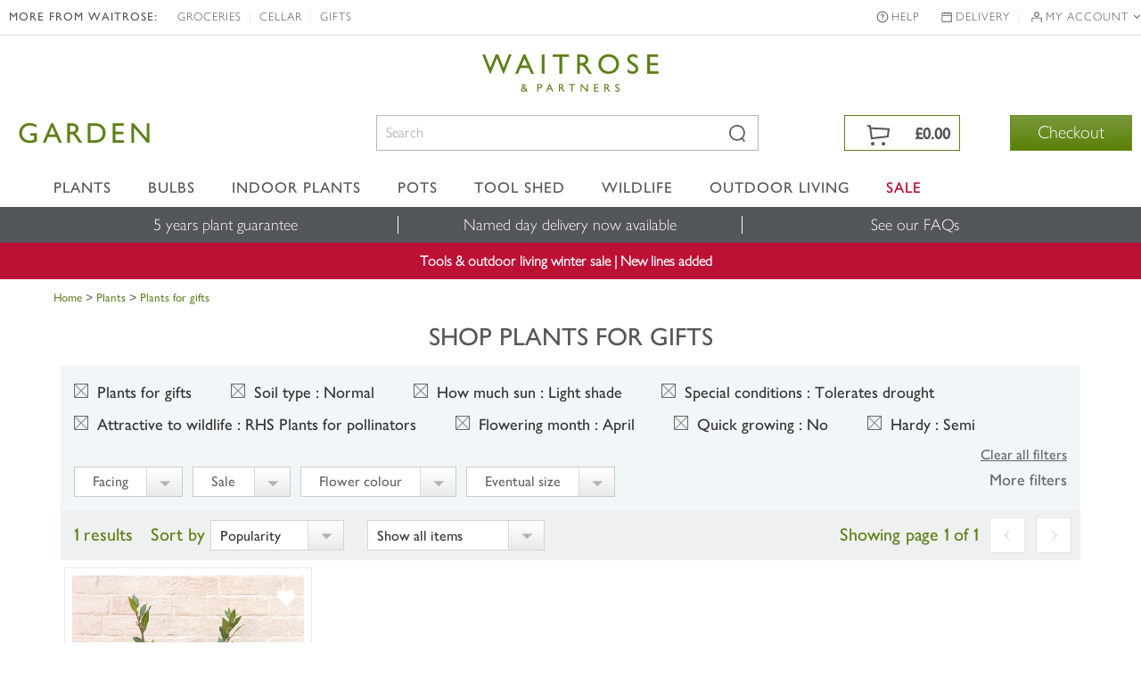

--- FILE ---
content_type: image/svg+xml
request_url: https://img.crocdn.co.uk/images/affiliates/waitrose/responsive/waitrose-and-partners-logo.svg
body_size: 3902
content:
<?xml version="1.0" encoding="UTF-8"?>
<svg width="284px" height="63px" viewBox="0 0 284 63" version="1.1" xmlns="http://www.w3.org/2000/svg" xmlns:xlink="http://www.w3.org/1999/xlink">
    <!-- Generator: Sketch 51.2 (57519) - http://www.bohemiancoding.com/sketch -->
    <title>logo/big</title>
    <desc>Created with Sketch.</desc>
    <defs></defs>
    <g id="logo/big" stroke="none" stroke-width="1" fill="none" fill-rule="evenodd">
        <g id="Group-34" fill="#5C8018">
            <polygon id="Fill-1" points="265.4622 1.503 265.4622 32.424 283.4642 32.424 283.4642 28.435 269.9032 28.435 269.9032 18.822 282.6052 18.822 282.6052 14.834 269.9032 14.834 269.9032 5.491 283.0612 5.491 283.0612 1.503"></polygon>
            <polygon id="Fill-2" points="42.8013 1.503 34.3623 22.812 25.7463 1.503 21.5333 1.503 12.9683 22.812 4.4393 1.503 0.0003 1.503 12.5113 32.698 13.3713 32.698 23.6183 7.397 33.7783 32.698 34.6393 32.698 47.1953 1.503"></polygon>
            <polygon id="Fill-3" points="95.769 32.4241 100.213 32.4241 100.213 1.5031 95.769 1.5031"></polygon>
            <path d="M242.7192,19.4172 L239.3552,17.3732 C237.2442,16.0842 235.9102,14.7982 234.9492,13.6042 C233.9522,12.3652 233.4542,10.8422 233.4542,9.2192 C233.4542,6.7852 234.2992,4.8082 235.9892,3.2882 C237.6782,1.7692 239.9302,1.0352 242.6292,1.0352 C245.4762,1.0352 247.5802,1.7592 249.7342,3.2092 L249.7342,8.2322 C247.5062,6.0902 245.1092,5.0182 242.5412,5.0182 C241.0952,5.0182 239.9082,5.3522 238.9792,6.0212 C238.0482,6.6902 237.5842,7.5662 237.5842,8.6102 C237.5842,9.5362 237.8092,10.3052 238.4932,11.1122 C239.1792,11.9212 240.3972,12.8682 241.9142,13.7572 L245.4232,15.7582 C249.1952,18.0102 250.9512,20.8772 250.9512,24.3592 C250.9512,26.8382 250.0952,28.8802 248.4352,30.4302 C246.7752,31.9792 244.6442,32.8042 241.9892,32.7562 C238.9412,32.7022 236.2112,31.8532 233.6452,29.9092 L233.6452,24.2882 C236.0342,27.3162 238.8012,28.7652 241.9442,28.7652 C243.3302,28.7652 244.4852,28.4442 245.4072,27.6722 C246.3292,26.9002 246.8312,25.9342 246.8312,24.7722 C246.8312,22.8902 245.4332,21.1052 242.7192,19.4172" id="Fill-4"></path>
            <path d="M72.7593,19.3201 L67.7703,8.1191 L63.1433,19.3201 L72.7593,19.3201 Z M66.2553,1.3221 L69.3663,1.3221 L83.2323,32.4241 L78.7013,32.4241 L74.5793,23.2601 L61.3853,23.2601 L57.5223,32.4241 L52.9713,32.4241 L66.2553,1.3221 Z" id="Fill-6"></path>
            <polygon id="Fill-8" points="113.4043 1.5037 139.3203 1.5037 139.3203 5.4377 128.5883 5.4377 128.5883 32.4247 124.1463 32.4247 124.1463 5.4377 113.4043 5.4377"></polygon>
            <path d="M158.4741,5.2659 L157.1461,5.2659 L157.1461,15.0269 L158.8281,15.0269 C161.0721,15.0269 162.6091,14.8359 163.4441,14.4519 C164.2771,14.0679 164.9271,13.4889 165.3921,12.7149 C165.8571,11.9389 166.0881,11.0579 166.0881,10.0689 C166.0881,9.0959 165.8291,8.2139 165.3141,7.4239 C164.7971,6.6349 164.0711,6.0779 163.1341,5.7529 C162.1971,5.4289 160.6431,5.2659 158.4741,5.2659 Z M152.6291,32.4249 L152.6291,1.5039 L160.4661,1.5039 C163.5941,1.5039 166.0781,2.2779 167.9141,3.8279 C169.7511,5.3769 170.6701,7.4729 170.6701,10.1129 C170.6701,11.9139 170.2201,13.4709 169.3211,14.7839 C168.4191,16.0979 167.2091,17.0789 165.5281,17.7269 C166.5151,18.3769 167.4831,19.2629 168.4271,20.3839 C169.3701,21.5049 170.6521,23.4599 172.3641,26.2489 C173.4411,28.0049 174.3511,29.3259 175.0001,30.2109 L176.6381,32.4249 L171.3121,32.4249 C171.3121,32.4249 169.8891,30.1879 169.7571,30.0099 L167.5241,26.5329 L165.8721,24.1199 C164.9581,22.8499 164.1191,21.7999 163.3591,21.0469 C162.5971,20.2959 161.9991,19.7949 161.3871,19.4649 C160.7731,19.1329 159.6571,18.9669 158.2081,18.9669 L157.0561,18.9669 L157.0561,32.4249 L152.6291,32.4249 Z" id="Fill-10"></path>
            <path d="M203.5786,5.2053 C200.0406,5.2053 197.1336,6.3113 194.8556,8.5243 C192.5786,10.7373 191.4396,13.5633 191.4396,17.0013 C191.4396,20.3353 192.5826,23.1083 194.8666,25.3223 C197.1516,27.5353 200.0116,28.6423 203.4456,28.6423 C206.8946,28.6423 209.7726,27.5133 212.0806,25.2553 C214.3876,22.9983 215.5406,20.1873 215.5406,16.8243 C215.5406,13.5483 214.3876,10.7933 212.0806,8.5583 C209.7726,6.3223 206.9386,5.2053 203.5786,5.2053 M203.4016,0.9993 C208.1786,0.9993 212.1556,2.5123 215.3336,5.5373 C218.5106,8.5613 220.0996,12.3533 220.0996,16.9123 C220.0996,21.4713 218.4966,25.2443 215.2896,28.2323 C212.0826,31.2203 208.0386,32.7133 203.1586,32.7133 C198.4996,32.7133 194.6176,31.2203 191.5146,28.2323 C188.4106,25.2443 186.8586,21.5013 186.8586,17.0013 C186.8586,12.3833 188.4216,8.5613 191.5476,5.5373 C194.6736,2.5123 198.6246,0.9993 203.4016,0.9993" id="Fill-12"></path>
            <path d="M92.2471,50.5554 L90.3811,50.5554 L90.3811,54.4304 L92.3531,54.4304 C93.6851,54.4304 94.6051,53.8344 94.6051,52.4614 C94.6051,51.1914 93.8191,50.5554 92.2471,50.5554 Z M88.5991,61.3814 L88.5991,48.9774 L92.5571,48.9774 C93.7391,48.9774 94.6821,49.2964 95.3861,49.9354 C96.0891,50.5734 96.4411,51.4304 96.4411,52.5054 C96.4411,53.2274 96.2781,53.8874 95.9141,54.4404 C95.5731,54.9594 95.0501,55.3914 94.4191,55.6314 C93.6591,55.9204 92.9611,56.0124 91.7241,56.0084 L90.3811,56.0084 L90.3811,61.3814 L88.5991,61.3814 Z" id="Fill-15"></path>
            <path d="M110.4146,56.1326 L108.4166,51.6466 L106.5626,56.1326 L110.4146,56.1326 Z M107.8096,48.9236 L109.0556,48.9236 L114.6096,61.3816 L112.7946,61.3816 L111.1436,57.7106 L105.8596,57.7106 L104.3116,61.3816 L102.4896,61.3816 L107.8096,48.9236 Z" id="Fill-17"></path>
            <polygon id="Fill-19" points="139.0361 48.9773 149.4321 48.9773 149.4321 50.5553 145.1271 50.5553 145.1271 61.3813 143.3451 61.3813 143.3451 50.5553 139.0361 50.5553"></polygon>
            <polygon id="Fill-21" points="168.2202 48.9949 169.9052 48.9949 169.9052 61.3819 168.3792 61.3819 160.0342 51.8419 160.0342 61.3819 158.3672 61.3819 158.3672 48.9949 159.8042 48.9949 168.2202 58.6159"></polygon>
            <polygon id="Fill-23" points="179.9097 48.9949 186.9307 48.9949 186.9307 50.5729 181.6827 50.5729 181.6827 54.3499 186.7547 54.3499 186.7547 55.9369 181.6827 55.9369 181.6827 59.7849 187.0997 59.7849 187.0997 61.3639 179.9097 61.3639"></polygon>
            <path d="M125.5176,50.5017 L124.9856,50.5017 L124.9856,54.4117 L125.6596,54.4117 C126.5586,54.4117 127.1736,54.3357 127.5086,54.1827 C128.2256,53.8537 128.5636,53.1637 128.5676,52.4257 C128.5726,51.6557 128.1396,50.9557 127.3846,50.6967 C127.0086,50.5677 126.3866,50.5017 125.5176,50.5017 Z M123.1766,61.3817 L123.1766,48.9947 L126.3156,48.9947 C127.5686,48.9947 128.5636,49.3057 129.2996,49.9267 C130.0356,50.5467 130.4036,51.3867 130.4036,52.4437 C130.4036,53.1647 130.2226,53.7887 129.8626,54.3147 C129.5016,54.8407 129.0166,55.2337 128.3436,55.4937 C128.7386,55.7547 129.1266,56.1087 129.5046,56.5587 C129.8826,57.0077 130.3956,57.7907 131.0816,58.9077 C131.5136,59.6107 131.8776,60.1407 132.1376,60.4947 L132.7936,61.3817 L130.6606,61.3817 C130.6606,61.3817 130.0906,60.4847 130.0376,60.4137 L129.1426,59.0217 L128.4816,58.0547 C128.1156,57.5457 127.7786,57.1247 127.4746,56.8237 C127.1696,56.5227 126.9296,56.3217 126.6846,56.1897 C126.4386,56.0577 125.9916,55.9897 125.4116,55.9897 L124.9496,55.9897 L124.9496,61.3817 L123.1766,61.3817 Z" id="Fill-25"></path>
            <path d="M198.7241,50.5017 L198.1921,50.5017 L198.1921,54.4117 L198.8661,54.4117 C199.7651,54.4117 200.3801,54.3357 200.7151,54.1827 C201.4321,53.8537 201.7701,53.1637 201.7751,52.4257 C201.7791,51.6557 201.3461,50.9557 200.5911,50.6967 C200.2151,50.5677 199.5931,50.5017 198.7241,50.5017 Z M196.3821,61.3817 L196.3821,48.9947 L199.5231,48.9947 C200.7751,48.9947 201.7701,49.3057 202.5061,49.9267 C203.2421,50.5467 203.6101,51.3867 203.6101,52.4437 C203.6101,53.1647 203.4291,53.7887 203.0691,54.3147 C202.7081,54.8407 202.2241,55.2337 201.5501,55.4937 C201.9461,55.7547 202.3321,56.1087 202.7111,56.5587 C203.0891,57.0077 203.6021,57.7907 204.2881,58.9077 C204.7191,59.6107 205.0841,60.1407 205.3441,60.4947 L206.0001,61.3817 L203.8671,61.3817 C203.8671,61.3817 203.2971,60.4847 203.2441,60.4137 L202.3491,59.0217 L201.6881,58.0547 C201.3221,57.5457 200.9851,57.1247 200.6811,56.8237 C200.3761,56.5227 200.1361,56.3217 199.8911,56.1897 C199.6451,56.0577 199.1981,55.9897 198.6181,55.9897 L198.1561,55.9897 L198.1561,61.3817 L196.3821,61.3817 Z" id="Fill-27"></path>
            <path d="M217.7065,56.1921 L216.3585,55.3731 C215.5145,54.8561 214.9125,54.3491 214.5555,53.8491 C214.1965,53.3501 214.0185,52.7751 214.0185,52.1251 C214.0185,51.1491 214.3565,50.3571 215.0335,49.7491 C215.7105,49.1391 216.5895,48.8361 217.6715,48.8361 C218.7055,48.8361 219.6535,49.1261 220.5175,49.7071 L220.5175,51.7181 C219.6245,50.8611 218.6645,50.4311 217.6365,50.4311 C217.0565,50.4311 216.5805,50.5651 216.2085,50.8331 C215.8365,51.1011 215.6495,51.4441 215.6495,51.8621 C215.6495,52.2331 215.7865,52.5801 216.0605,52.9041 C216.3355,53.2281 216.7765,53.5681 217.3845,53.9241 L218.7385,54.7251 C220.2495,55.6281 221.0055,56.7761 221.0055,58.1711 C221.0055,59.1651 220.6725,59.9711 220.0075,60.5911 C219.3425,61.2131 218.4775,61.5231 217.4145,61.5231 C216.1905,61.5231 215.0765,61.1471 214.0715,60.3951 L214.0715,58.1421 C215.0285,59.3561 216.1375,59.9631 217.3955,59.9631 C217.9515,59.9631 218.4145,59.8081 218.7835,59.4991 C219.1525,59.1901 219.3385,58.8021 219.3385,58.3371 C219.3385,57.5831 218.7945,56.8681 217.7065,56.1921" id="Fill-29"></path>
            <path d="M68.7925,58.8386 C67.6535,60.1416 65.0975,60.5396 64.4955,59.2246 C63.7825,57.6686 65.1215,56.6526 66.1975,56.0126 C66.1975,56.0126 68.1885,58.1796 68.7925,58.8386 Z M66.7195,50.6266 C67.4775,50.6086 68.1015,51.0126 68.2145,51.6706 C68.3255,52.3066 67.9585,52.8786 67.5205,53.3016 C67.2795,53.5346 66.9745,53.7716 66.5965,54.0136 C66.2005,53.6576 65.8805,53.2696 65.6605,52.8816 C65.4725,52.5516 65.3245,52.1726 65.3255,51.7876 C65.3285,51.0986 65.9705,50.6466 66.7195,50.6266 Z M70.8765,58.5876 C71.6275,57.6146 72.3125,55.8146 72.4295,55.1566 C72.2075,55.1566 70.8995,55.1596 70.8995,55.1596 C70.7435,55.6726 70.3485,56.6966 69.8635,57.4936 L67.6255,55.0506 C68.7275,54.4086 69.8375,53.2316 69.8025,51.8596 C69.7835,51.0606 69.4785,50.4036 68.8875,49.8896 C68.2955,49.3736 67.5525,49.1156 66.6555,49.1156 C65.7415,49.1156 65.0045,49.3786 64.4455,49.9056 C63.8875,50.4316 63.5795,51.1186 63.6405,51.9626 C63.7095,52.9526 64.2075,53.7226 65.1585,54.8106 C64.8795,54.9646 64.2225,55.4006 63.9905,55.5916 C62.9395,56.4596 62.2595,57.4146 62.5125,58.9846 C62.6785,60.0166 63.5005,61.3386 65.5745,61.4986 C67.2775,61.6296 68.6925,61.0046 69.8565,59.9256 L71.2415,61.3816 L73.4805,61.3816 L70.8765,58.5876 Z" id="Fill-31"></path>
        </g>
    </g>
</svg>

--- FILE ---
content_type: application/x-javascript; charset=utf-8
request_url: https://f.monetate.net/trk/4/s/a-18da6672/p/waitrosegarden.com/57739796-0?mr=t1541063328&mi=%272.136714858.1768770492910%27&mt=!n&cs=!t&e=!(viewPage,gt)&pt=index&px=!(%272000044463%27)&r=%27%27&sw=1280&sh=720&sc=24&j=!f&u=%27https://www.waitrosegarden.com/plants/_/plants-for-gifts/plcid.19/vid.32/vid.2/vid.167/vid.211/vid.106/vid.80/vid.7/%27&fl=!f&hvc=!t&eoq=!t
body_size: 211
content:
monetate.r4("57739796-0",[{"args":[1768770494.644826],"op":"sst"},{"eventId":14075,"args":["#home-page-offers-panel"],"op":"trackClick"},{"eventId":14076,"args":["#home-page-mid-panel"],"op":"trackClick"},{"eventId":16930,"args":["#home-page-main-banner"],"op":"trackClick"},{"eventId":19212,"args":["#right-aside > div.promo-box > img"],"op":"trackClick"},{"eventId":21165,"args":["#top-sellers-panel"],"op":"trackClick"}]);